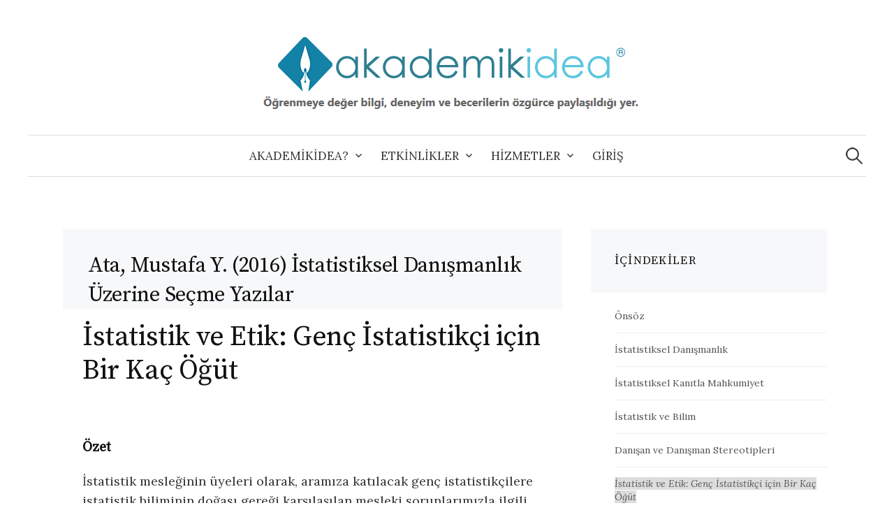

--- FILE ---
content_type: text/html; charset=UTF-8
request_url: http://www.akademikidea.org/a-kitap/docs/gelecegin-genc-istatistikcisine/
body_size: 24128
content:
<!DOCTYPE html>
<html lang="tr">
<head>
<meta charset="UTF-8">
<meta name="viewport" content="width=device-width, initial-scale=1">
<link rel="pingback" href="http://www.akademikidea.org/a-kitap/xmlrpc.php">
<title>İstatistik ve Etik: Genç İstatistikçi için Bir Kaç Öğüt &#8211; akademikidea®</title>
<meta name='robots' content='max-image-preview:large' />
	<style>img:is([sizes="auto" i], [sizes^="auto," i]) { contain-intrinsic-size: 3000px 1500px }</style>
	<link rel='dns-prefetch' href='//fonts.googleapis.com' />
<link rel="alternate" type="application/rss+xml" title="akademikidea® &raquo; akışı" href="https://www.akademikidea.org/a-kitap/feed/" />
<link rel="alternate" type="application/rss+xml" title="akademikidea® &raquo; yorum akışı" href="https://www.akademikidea.org/a-kitap/comments/feed/" />
<link rel="alternate" type="application/rss+xml" title="akademikidea® &raquo; İstatistik ve Etik: Genç İstatistikçi için Bir Kaç Öğüt yorum akışı" href="https://www.akademikidea.org/a-kitap/docs/gelecegin-genc-istatistikcisine/feed/" />
<script type="text/javascript">
/* <![CDATA[ */
window._wpemojiSettings = {"baseUrl":"https:\/\/s.w.org\/images\/core\/emoji\/15.1.0\/72x72\/","ext":".png","svgUrl":"https:\/\/s.w.org\/images\/core\/emoji\/15.1.0\/svg\/","svgExt":".svg","source":{"concatemoji":"http:\/\/www.akademikidea.org\/a-kitap\/wp-includes\/js\/wp-emoji-release.min.js?ver=6.8.1"}};
/*! This file is auto-generated */
!function(i,n){var o,s,e;function c(e){try{var t={supportTests:e,timestamp:(new Date).valueOf()};sessionStorage.setItem(o,JSON.stringify(t))}catch(e){}}function p(e,t,n){e.clearRect(0,0,e.canvas.width,e.canvas.height),e.fillText(t,0,0);var t=new Uint32Array(e.getImageData(0,0,e.canvas.width,e.canvas.height).data),r=(e.clearRect(0,0,e.canvas.width,e.canvas.height),e.fillText(n,0,0),new Uint32Array(e.getImageData(0,0,e.canvas.width,e.canvas.height).data));return t.every(function(e,t){return e===r[t]})}function u(e,t,n){switch(t){case"flag":return n(e,"\ud83c\udff3\ufe0f\u200d\u26a7\ufe0f","\ud83c\udff3\ufe0f\u200b\u26a7\ufe0f")?!1:!n(e,"\ud83c\uddfa\ud83c\uddf3","\ud83c\uddfa\u200b\ud83c\uddf3")&&!n(e,"\ud83c\udff4\udb40\udc67\udb40\udc62\udb40\udc65\udb40\udc6e\udb40\udc67\udb40\udc7f","\ud83c\udff4\u200b\udb40\udc67\u200b\udb40\udc62\u200b\udb40\udc65\u200b\udb40\udc6e\u200b\udb40\udc67\u200b\udb40\udc7f");case"emoji":return!n(e,"\ud83d\udc26\u200d\ud83d\udd25","\ud83d\udc26\u200b\ud83d\udd25")}return!1}function f(e,t,n){var r="undefined"!=typeof WorkerGlobalScope&&self instanceof WorkerGlobalScope?new OffscreenCanvas(300,150):i.createElement("canvas"),a=r.getContext("2d",{willReadFrequently:!0}),o=(a.textBaseline="top",a.font="600 32px Arial",{});return e.forEach(function(e){o[e]=t(a,e,n)}),o}function t(e){var t=i.createElement("script");t.src=e,t.defer=!0,i.head.appendChild(t)}"undefined"!=typeof Promise&&(o="wpEmojiSettingsSupports",s=["flag","emoji"],n.supports={everything:!0,everythingExceptFlag:!0},e=new Promise(function(e){i.addEventListener("DOMContentLoaded",e,{once:!0})}),new Promise(function(t){var n=function(){try{var e=JSON.parse(sessionStorage.getItem(o));if("object"==typeof e&&"number"==typeof e.timestamp&&(new Date).valueOf()<e.timestamp+604800&&"object"==typeof e.supportTests)return e.supportTests}catch(e){}return null}();if(!n){if("undefined"!=typeof Worker&&"undefined"!=typeof OffscreenCanvas&&"undefined"!=typeof URL&&URL.createObjectURL&&"undefined"!=typeof Blob)try{var e="postMessage("+f.toString()+"("+[JSON.stringify(s),u.toString(),p.toString()].join(",")+"));",r=new Blob([e],{type:"text/javascript"}),a=new Worker(URL.createObjectURL(r),{name:"wpTestEmojiSupports"});return void(a.onmessage=function(e){c(n=e.data),a.terminate(),t(n)})}catch(e){}c(n=f(s,u,p))}t(n)}).then(function(e){for(var t in e)n.supports[t]=e[t],n.supports.everything=n.supports.everything&&n.supports[t],"flag"!==t&&(n.supports.everythingExceptFlag=n.supports.everythingExceptFlag&&n.supports[t]);n.supports.everythingExceptFlag=n.supports.everythingExceptFlag&&!n.supports.flag,n.DOMReady=!1,n.readyCallback=function(){n.DOMReady=!0}}).then(function(){return e}).then(function(){var e;n.supports.everything||(n.readyCallback(),(e=n.source||{}).concatemoji?t(e.concatemoji):e.wpemoji&&e.twemoji&&(t(e.twemoji),t(e.wpemoji)))}))}((window,document),window._wpemojiSettings);
/* ]]> */
</script>
<style id='wp-emoji-styles-inline-css' type='text/css'>

	img.wp-smiley, img.emoji {
		display: inline !important;
		border: none !important;
		box-shadow: none !important;
		height: 1em !important;
		width: 1em !important;
		margin: 0 0.07em !important;
		vertical-align: -0.1em !important;
		background: none !important;
		padding: 0 !important;
	}
</style>
<link rel='stylesheet' id='wp-block-library-css' href='http://www.akademikidea.org/a-kitap/wp-includes/css/dist/block-library/style.min.css?ver=6.8.1' type='text/css' media='all' />
<style id='classic-theme-styles-inline-css' type='text/css'>
/*! This file is auto-generated */
.wp-block-button__link{color:#fff;background-color:#32373c;border-radius:9999px;box-shadow:none;text-decoration:none;padding:calc(.667em + 2px) calc(1.333em + 2px);font-size:1.125em}.wp-block-file__button{background:#32373c;color:#fff;text-decoration:none}
</style>
<style id='wppb-content-restriction-start-style-inline-css' type='text/css'>


</style>
<style id='wppb-content-restriction-end-style-inline-css' type='text/css'>


</style>
<style id='wppb-edit-profile-style-inline-css' type='text/css'>


</style>
<style id='wppb-login-style-inline-css' type='text/css'>


</style>
<style id='wppb-recover-password-style-inline-css' type='text/css'>


</style>
<style id='wppb-register-style-inline-css' type='text/css'>


</style>
<style id='global-styles-inline-css' type='text/css'>
:root{--wp--preset--aspect-ratio--square: 1;--wp--preset--aspect-ratio--4-3: 4/3;--wp--preset--aspect-ratio--3-4: 3/4;--wp--preset--aspect-ratio--3-2: 3/2;--wp--preset--aspect-ratio--2-3: 2/3;--wp--preset--aspect-ratio--16-9: 16/9;--wp--preset--aspect-ratio--9-16: 9/16;--wp--preset--color--black: #000000;--wp--preset--color--cyan-bluish-gray: #abb8c3;--wp--preset--color--white: #ffffff;--wp--preset--color--pale-pink: #f78da7;--wp--preset--color--vivid-red: #cf2e2e;--wp--preset--color--luminous-vivid-orange: #ff6900;--wp--preset--color--luminous-vivid-amber: #fcb900;--wp--preset--color--light-green-cyan: #7bdcb5;--wp--preset--color--vivid-green-cyan: #00d084;--wp--preset--color--pale-cyan-blue: #8ed1fc;--wp--preset--color--vivid-cyan-blue: #0693e3;--wp--preset--color--vivid-purple: #9b51e0;--wp--preset--gradient--vivid-cyan-blue-to-vivid-purple: linear-gradient(135deg,rgba(6,147,227,1) 0%,rgb(155,81,224) 100%);--wp--preset--gradient--light-green-cyan-to-vivid-green-cyan: linear-gradient(135deg,rgb(122,220,180) 0%,rgb(0,208,130) 100%);--wp--preset--gradient--luminous-vivid-amber-to-luminous-vivid-orange: linear-gradient(135deg,rgba(252,185,0,1) 0%,rgba(255,105,0,1) 100%);--wp--preset--gradient--luminous-vivid-orange-to-vivid-red: linear-gradient(135deg,rgba(255,105,0,1) 0%,rgb(207,46,46) 100%);--wp--preset--gradient--very-light-gray-to-cyan-bluish-gray: linear-gradient(135deg,rgb(238,238,238) 0%,rgb(169,184,195) 100%);--wp--preset--gradient--cool-to-warm-spectrum: linear-gradient(135deg,rgb(74,234,220) 0%,rgb(151,120,209) 20%,rgb(207,42,186) 40%,rgb(238,44,130) 60%,rgb(251,105,98) 80%,rgb(254,248,76) 100%);--wp--preset--gradient--blush-light-purple: linear-gradient(135deg,rgb(255,206,236) 0%,rgb(152,150,240) 100%);--wp--preset--gradient--blush-bordeaux: linear-gradient(135deg,rgb(254,205,165) 0%,rgb(254,45,45) 50%,rgb(107,0,62) 100%);--wp--preset--gradient--luminous-dusk: linear-gradient(135deg,rgb(255,203,112) 0%,rgb(199,81,192) 50%,rgb(65,88,208) 100%);--wp--preset--gradient--pale-ocean: linear-gradient(135deg,rgb(255,245,203) 0%,rgb(182,227,212) 50%,rgb(51,167,181) 100%);--wp--preset--gradient--electric-grass: linear-gradient(135deg,rgb(202,248,128) 0%,rgb(113,206,126) 100%);--wp--preset--gradient--midnight: linear-gradient(135deg,rgb(2,3,129) 0%,rgb(40,116,252) 100%);--wp--preset--font-size--small: 13px;--wp--preset--font-size--medium: 20px;--wp--preset--font-size--large: 36px;--wp--preset--font-size--x-large: 42px;--wp--preset--spacing--20: 0.44rem;--wp--preset--spacing--30: 0.67rem;--wp--preset--spacing--40: 1rem;--wp--preset--spacing--50: 1.5rem;--wp--preset--spacing--60: 2.25rem;--wp--preset--spacing--70: 3.38rem;--wp--preset--spacing--80: 5.06rem;--wp--preset--shadow--natural: 6px 6px 9px rgba(0, 0, 0, 0.2);--wp--preset--shadow--deep: 12px 12px 50px rgba(0, 0, 0, 0.4);--wp--preset--shadow--sharp: 6px 6px 0px rgba(0, 0, 0, 0.2);--wp--preset--shadow--outlined: 6px 6px 0px -3px rgba(255, 255, 255, 1), 6px 6px rgba(0, 0, 0, 1);--wp--preset--shadow--crisp: 6px 6px 0px rgba(0, 0, 0, 1);}:where(.is-layout-flex){gap: 0.5em;}:where(.is-layout-grid){gap: 0.5em;}body .is-layout-flex{display: flex;}.is-layout-flex{flex-wrap: wrap;align-items: center;}.is-layout-flex > :is(*, div){margin: 0;}body .is-layout-grid{display: grid;}.is-layout-grid > :is(*, div){margin: 0;}:where(.wp-block-columns.is-layout-flex){gap: 2em;}:where(.wp-block-columns.is-layout-grid){gap: 2em;}:where(.wp-block-post-template.is-layout-flex){gap: 1.25em;}:where(.wp-block-post-template.is-layout-grid){gap: 1.25em;}.has-black-color{color: var(--wp--preset--color--black) !important;}.has-cyan-bluish-gray-color{color: var(--wp--preset--color--cyan-bluish-gray) !important;}.has-white-color{color: var(--wp--preset--color--white) !important;}.has-pale-pink-color{color: var(--wp--preset--color--pale-pink) !important;}.has-vivid-red-color{color: var(--wp--preset--color--vivid-red) !important;}.has-luminous-vivid-orange-color{color: var(--wp--preset--color--luminous-vivid-orange) !important;}.has-luminous-vivid-amber-color{color: var(--wp--preset--color--luminous-vivid-amber) !important;}.has-light-green-cyan-color{color: var(--wp--preset--color--light-green-cyan) !important;}.has-vivid-green-cyan-color{color: var(--wp--preset--color--vivid-green-cyan) !important;}.has-pale-cyan-blue-color{color: var(--wp--preset--color--pale-cyan-blue) !important;}.has-vivid-cyan-blue-color{color: var(--wp--preset--color--vivid-cyan-blue) !important;}.has-vivid-purple-color{color: var(--wp--preset--color--vivid-purple) !important;}.has-black-background-color{background-color: var(--wp--preset--color--black) !important;}.has-cyan-bluish-gray-background-color{background-color: var(--wp--preset--color--cyan-bluish-gray) !important;}.has-white-background-color{background-color: var(--wp--preset--color--white) !important;}.has-pale-pink-background-color{background-color: var(--wp--preset--color--pale-pink) !important;}.has-vivid-red-background-color{background-color: var(--wp--preset--color--vivid-red) !important;}.has-luminous-vivid-orange-background-color{background-color: var(--wp--preset--color--luminous-vivid-orange) !important;}.has-luminous-vivid-amber-background-color{background-color: var(--wp--preset--color--luminous-vivid-amber) !important;}.has-light-green-cyan-background-color{background-color: var(--wp--preset--color--light-green-cyan) !important;}.has-vivid-green-cyan-background-color{background-color: var(--wp--preset--color--vivid-green-cyan) !important;}.has-pale-cyan-blue-background-color{background-color: var(--wp--preset--color--pale-cyan-blue) !important;}.has-vivid-cyan-blue-background-color{background-color: var(--wp--preset--color--vivid-cyan-blue) !important;}.has-vivid-purple-background-color{background-color: var(--wp--preset--color--vivid-purple) !important;}.has-black-border-color{border-color: var(--wp--preset--color--black) !important;}.has-cyan-bluish-gray-border-color{border-color: var(--wp--preset--color--cyan-bluish-gray) !important;}.has-white-border-color{border-color: var(--wp--preset--color--white) !important;}.has-pale-pink-border-color{border-color: var(--wp--preset--color--pale-pink) !important;}.has-vivid-red-border-color{border-color: var(--wp--preset--color--vivid-red) !important;}.has-luminous-vivid-orange-border-color{border-color: var(--wp--preset--color--luminous-vivid-orange) !important;}.has-luminous-vivid-amber-border-color{border-color: var(--wp--preset--color--luminous-vivid-amber) !important;}.has-light-green-cyan-border-color{border-color: var(--wp--preset--color--light-green-cyan) !important;}.has-vivid-green-cyan-border-color{border-color: var(--wp--preset--color--vivid-green-cyan) !important;}.has-pale-cyan-blue-border-color{border-color: var(--wp--preset--color--pale-cyan-blue) !important;}.has-vivid-cyan-blue-border-color{border-color: var(--wp--preset--color--vivid-cyan-blue) !important;}.has-vivid-purple-border-color{border-color: var(--wp--preset--color--vivid-purple) !important;}.has-vivid-cyan-blue-to-vivid-purple-gradient-background{background: var(--wp--preset--gradient--vivid-cyan-blue-to-vivid-purple) !important;}.has-light-green-cyan-to-vivid-green-cyan-gradient-background{background: var(--wp--preset--gradient--light-green-cyan-to-vivid-green-cyan) !important;}.has-luminous-vivid-amber-to-luminous-vivid-orange-gradient-background{background: var(--wp--preset--gradient--luminous-vivid-amber-to-luminous-vivid-orange) !important;}.has-luminous-vivid-orange-to-vivid-red-gradient-background{background: var(--wp--preset--gradient--luminous-vivid-orange-to-vivid-red) !important;}.has-very-light-gray-to-cyan-bluish-gray-gradient-background{background: var(--wp--preset--gradient--very-light-gray-to-cyan-bluish-gray) !important;}.has-cool-to-warm-spectrum-gradient-background{background: var(--wp--preset--gradient--cool-to-warm-spectrum) !important;}.has-blush-light-purple-gradient-background{background: var(--wp--preset--gradient--blush-light-purple) !important;}.has-blush-bordeaux-gradient-background{background: var(--wp--preset--gradient--blush-bordeaux) !important;}.has-luminous-dusk-gradient-background{background: var(--wp--preset--gradient--luminous-dusk) !important;}.has-pale-ocean-gradient-background{background: var(--wp--preset--gradient--pale-ocean) !important;}.has-electric-grass-gradient-background{background: var(--wp--preset--gradient--electric-grass) !important;}.has-midnight-gradient-background{background: var(--wp--preset--gradient--midnight) !important;}.has-small-font-size{font-size: var(--wp--preset--font-size--small) !important;}.has-medium-font-size{font-size: var(--wp--preset--font-size--medium) !important;}.has-large-font-size{font-size: var(--wp--preset--font-size--large) !important;}.has-x-large-font-size{font-size: var(--wp--preset--font-size--x-large) !important;}
:where(.wp-block-post-template.is-layout-flex){gap: 1.25em;}:where(.wp-block-post-template.is-layout-grid){gap: 1.25em;}
:where(.wp-block-columns.is-layout-flex){gap: 2em;}:where(.wp-block-columns.is-layout-grid){gap: 2em;}
:root :where(.wp-block-pullquote){font-size: 1.5em;line-height: 1.6;}
</style>
<link rel='stylesheet' id='contact-form-7-css' href='http://www.akademikidea.org/a-kitap/wp-content/plugins/contact-form-7/includes/css/styles.css?ver=4.8' type='text/css' media='all' />
<link rel='stylesheet' id='graphy-font-css' href='https://fonts.googleapis.com/css?family=Source+Serif+Pro%3A400%7CLora%3A400%2C400italic%2C700&#038;subset=latin%2Clatin-ext' type='text/css' media='all' />
<link rel='stylesheet' id='genericons-css' href='http://www.akademikidea.org/a-kitap/wp-content/themes/graphy/genericons/genericons.css?ver=3.4.1' type='text/css' media='all' />
<link rel='stylesheet' id='normalize-css' href='http://www.akademikidea.org/a-kitap/wp-content/themes/graphy/css/normalize.css?ver=4.1.1' type='text/css' media='all' />
<link rel='stylesheet' id='graphy-style-css' href='http://www.akademikidea.org/a-kitap/wp-content/themes/graphy/style.css?ver=2.3.2' type='text/css' media='all' />
<link rel='stylesheet' id='wppb_stylesheet-css' href='http://www.akademikidea.org/a-kitap/wp-content/plugins/profile-builder/assets/css/style-front-end.css?ver=3.14.0' type='text/css' media='all' />
<script type="text/javascript" src="http://www.akademikidea.org/a-kitap/wp-includes/js/jquery/jquery.min.js?ver=3.7.1" id="jquery-core-js"></script>
<script type="text/javascript" src="http://www.akademikidea.org/a-kitap/wp-includes/js/jquery/jquery-migrate.min.js?ver=3.4.1" id="jquery-migrate-js"></script>
<link rel="https://api.w.org/" href="https://www.akademikidea.org/a-kitap/wp-json/" /><link rel="EditURI" type="application/rsd+xml" title="RSD" href="https://www.akademikidea.org/a-kitap/xmlrpc.php?rsd" />
<meta name="generator" content="WordPress 6.8.1" />
<link rel="canonical" href="https://www.akademikidea.org/a-kitap/docs/gelecegin-genc-istatistikcisine/" />
<link rel='shortlink' href='https://www.akademikidea.org/a-kitap/?p=575' />
<link rel="alternate" title="oEmbed (JSON)" type="application/json+oembed" href="https://www.akademikidea.org/a-kitap/wp-json/oembed/1.0/embed?url=https%3A%2F%2Fwww.akademikidea.org%2Fa-kitap%2Fdocs%2Fgelecegin-genc-istatistikcisine%2F" />
<link rel="alternate" title="oEmbed (XML)" type="text/xml+oembed" href="https://www.akademikidea.org/a-kitap/wp-json/oembed/1.0/embed?url=https%3A%2F%2Fwww.akademikidea.org%2Fa-kitap%2Fdocs%2Fgelecegin-genc-istatistikcisine%2F&#038;format=xml" />
	<style type="text/css">
		/* Colors */
				.entry-content a, .entry-summary a, .page-content a, .author-profile-description a, .comment-content a, .main-navigation .current_page_item > a, .main-navigation .current-menu-item > a {
			color: #1d83a5;
		}
						.main-navigation a:hover, .entry-content a:hover, .entry-summary a:hover, .page-content a:hover, .author-profile-description a:hover, .comment-content a:hover {
			color: #1482a6;
		}
		
				/* Logo */
			.site-logo {
											}
						</style>
	<link rel="icon" href="https://www.akademikidea.org/a-kitap/wp-content/uploads/2018/02/logo-e1518093455890.png" sizes="32x32" />
<link rel="icon" href="https://www.akademikidea.org/a-kitap/wp-content/uploads/2018/02/logo-e1518093455890.png" sizes="192x192" />
<link rel="apple-touch-icon" href="https://www.akademikidea.org/a-kitap/wp-content/uploads/2018/02/logo-e1518093455890.png" />
<meta name="msapplication-TileImage" content="https://www.akademikidea.org/a-kitap/wp-content/uploads/2018/02/logo-e1518093455890.png" />
		<style type="text/css" id="wp-custom-css">
			.site-branding {
	padding-bottom: 5px;
	padding-top: 20px;
}		</style>
		</head>

<body class="wp-singular isa_docs-template-default single single-isa_docs postid-575 wp-theme-graphy has-sidebar footer-0 has-avatars">
<div id="page" class="hfeed site">
	<a class="skip-link screen-reader-text" href="#content">Skip to content</a>

	<header id="masthead" class="site-header">

		<div class="site-branding">
				<div class="site-logo"><a href="https://www.akademikidea.org/a-kitap/" rel="home"><img alt="akademikidea®" src="http://www.akademikidea.org/a-kitap/wp-content/uploads/2018/02/logo-akademikidea.png" /></a></div>
								<div class="site-description"></div>
						</div><!-- .site-branding -->

				<nav id="site-navigation" class="main-navigation">
			<button class="menu-toggle"><span class="menu-text">Menu</span></button>
			<div class="menu-menu-container"><ul id="menu-menu" class="menu"><li id="menu-item-472" class="menu-item menu-item-type-post_type menu-item-object-page menu-item-home menu-item-has-children menu-item-472"><a href="https://www.akademikidea.org/a-kitap/">akademikidea?</a>
<ul class="sub-menu">
	<li id="menu-item-1551" class="menu-item menu-item-type-post_type menu-item-object-page menu-item-1551"><a href="https://www.akademikidea.org/a-kitap/akademikidea/topluluk-ilkeleri/">Temel Amaç, Değerler ve İlkeler</a></li>
	<li id="menu-item-1755" class="menu-item menu-item-type-post_type menu-item-object-page menu-item-1755"><a href="https://www.akademikidea.org/a-kitap/akademikidea/yonetim/">Yönetim</a></li>
	<li id="menu-item-1766" class="menu-item menu-item-type-post_type menu-item-object-page menu-item-has-children menu-item-1766"><a href="https://www.akademikidea.org/a-kitap/akademikidea/uyelik/">Üyelik</a>
	<ul class="sub-menu">
		<li id="menu-item-1782" class="menu-item menu-item-type-post_type menu-item-object-page menu-item-1782"><a href="https://www.akademikidea.org/a-kitap/akademikidea/uyelik/sorumluluk-ve-yukumlulukler/">Sorumluluk ve Yükümlülükler</a></li>
	</ul>
</li>
	<li id="menu-item-1194" class="menu-item menu-item-type-post_type menu-item-object-page menu-item-1194"><a href="https://www.akademikidea.org/a-kitap/akademikidea/kullanicilar-icin/">Tüzük, Yönetmelik ve Yönergeler</a></li>
	<li id="menu-item-1522" class="menu-item menu-item-type-post_type menu-item-object-page menu-item-1522"><a href="https://www.akademikidea.org/a-kitap/akademikidea/sahibini-bekleyen-isler/">Sahibini Bekleyen İşler</a></li>
</ul>
</li>
<li id="menu-item-1916" class="menu-item menu-item-type-post_type menu-item-object-page menu-item-has-children menu-item-1916"><a href="https://www.akademikidea.org/a-kitap/etkinlikler/">Etkinlikler</a>
<ul class="sub-menu">
	<li id="menu-item-478" class="menu-item menu-item-type-post_type menu-item-object-page menu-item-478"><a href="https://www.akademikidea.org/a-kitap/faaliyetler/a-ders/">a-ders</a></li>
	<li id="menu-item-389" class="menu-item menu-item-type-post_type menu-item-object-page menu-item-389"><a href="https://www.akademikidea.org/a-kitap/faaliyetler/yayinlanan-kitaplar/">a-kitap</a></li>
	<li id="menu-item-460" class="menu-item menu-item-type-post_type menu-item-object-page menu-item-460"><a href="https://www.akademikidea.org/a-kitap/faaliyetler/a-sohbet/">a-sohbet</a></li>
	<li id="menu-item-594" class="menu-item menu-item-type-post_type menu-item-object-page menu-item-594"><a href="https://www.akademikidea.org/a-kitap/bilimce/">bilimce</a></li>
</ul>
</li>
<li id="menu-item-1745" class="menu-item menu-item-type-post_type menu-item-object-page menu-item-has-children menu-item-1745"><a href="https://www.akademikidea.org/a-kitap/faaliyetler/">Hizmetler</a>
<ul class="sub-menu">
	<li id="menu-item-1802" class="menu-item menu-item-type-post_type menu-item-object-page menu-item-1802"><a href="https://www.akademikidea.org/a-kitap/faaliyetler/danismanlik/">Danışmanlık</a></li>
	<li id="menu-item-2428" class="menu-item menu-item-type-post_type menu-item-object-page menu-item-has-children menu-item-2428"><a href="https://www.akademikidea.org/a-kitap/osmanlica-belgelik/">Osmanlıca Kaynak Atıf Dizini(OKAD)</a>
	<ul class="sub-menu">
		<li id="menu-item-2517" class="menu-item menu-item-type-post_type menu-item-object-page menu-item-2517"><a href="https://www.akademikidea.org/a-kitap/veri-tabani-yonetim-sistemi/">Bilgi &#8211; Belge Paylaşım ve Ortak Çalışma Ortamı</a></li>
	</ul>
</li>
	<li id="menu-item-1851" class="menu-item menu-item-type-post_type menu-item-object-page menu-item-has-children menu-item-1851"><a href="https://www.akademikidea.org/a-kitap/faaliyetler/burs/">Maddi Destek</a>
	<ul class="sub-menu">
		<li id="menu-item-1891" class="menu-item menu-item-type-post_type menu-item-object-page menu-item-1891"><a href="https://www.akademikidea.org/a-kitap/faaliyetler/burs/basvuru-kosullari-ve-usulu/">Başvuru</a></li>
	</ul>
</li>
	<li id="menu-item-1888" class="menu-item menu-item-type-post_type menu-item-object-page menu-item-has-children menu-item-1888"><a href="https://www.akademikidea.org/a-kitap/faaliyetler/akademik-destek/">Akademik Destek Programı</a>
	<ul class="sub-menu">
		<li id="menu-item-1897" class="menu-item menu-item-type-post_type menu-item-object-page menu-item-1897"><a href="https://www.akademikidea.org/a-kitap/faaliyetler/akademik-destek/basvuru/">Başvuru</a></li>
	</ul>
</li>
</ul>
</li>
<li id="menu-item-1911" class="menu-item menu-item-type-post_type menu-item-object-page menu-item-1911"><a href="https://www.akademikidea.org/a-kitap/log-in/">Giriş</a></li>
</ul></div>						<form role="search" method="get" class="search-form" action="https://www.akademikidea.org/a-kitap/">
				<label>
					<span class="screen-reader-text">Arama:</span>
					<input type="search" class="search-field" placeholder="Ara &hellip;" value="" name="s" />
				</label>
				<input type="submit" class="search-submit" value="Ara" />
			</form>					</nav><!-- #site-navigation -->
		
		
	</header><!-- #masthead -->

	<div id="content" class="site-content">
<div id="docs-primary"  itemscope itemtype="http://schema.org/TechArticle">
	<div id="docs-content" role="main">
		<article id="post-575" class="post-575 isa_docs type-isa_docs status-publish hentry isa_docs_category-idusy">
			<a href="https://www.akademikidea.org/a-kitap/docs/category/idusy/"><h2 id="isa-docs-item-title">Ata, Mustafa Y. (2016) İstatistiksel Danışmanlık Üzerine Seçme Yazılar</h2></a>			<header class="docs-entry-header">
				<h1 class="entry-title"  itemprop="headline">İstatistik ve Etik: Genç İstatistikçi için Bir Kaç Öğüt</h1>
			</header>

			<div class="docs-entry-content"  itemprop="articleBody">
				<p>&nbsp;</p>
<h4><strong>Özet</strong></h4>
<p>İstatistik mesleğinin üyeleri olarak, aramıza katılacak genç istatistikçilere istatistik biliminin doğası gereği karşılaşılan mesleki sorunlarımızla ilgili bilgi ve deneyimlerimizi aktarmak, istatistik uygulamalarımızda etik davranmak zorunda olduğumuzu hatırlatmak ve bu bağlamda karşılaşabileceğimiz sorunları nasıl aşabileceğimiz konusunda ışık tutmak hepimizin görevidir. İstatistik Lisans derecesini yeni almış ve bundan sonraki yaşamında istatistik mesleğinde ilerlemeye niyetli genç bir istatistikçi adayına, kendisinden önce istatistik mesleğini yaşam biçimi olarak seçen bir istatistikçinin öğütleri.<a style="outline-width: 0px;" href="#_ftn1" name="_ftnref1"><strong>[1]</strong></a></p>
<h4><strong>Giriş</strong></h4>
<p>Dört yıl önce girdiğiniz istatistik lisans dersinin ilk dakikalarında, “Hangi etmenlerle buraya gelmiş olursanız olun, şu anda başınızın üstünde bir <em>devlet kuşu</em> olduğunu asla unutmayın ve onu sakın kaçırmayın!” dediğimi umarım anımsarsınız. Anımsamasanız da, şimdi şu anda bu devlet kuşu başınızda duruyor ve onu dört yıl boyunca kaçırmadığınız için sizi yürekten kutluyorum. Şimdi bu devlet kuşunu yakalama şansını kullanma zamanınız geldi.</p>
<p>Dört yıl boyunca gördüğünüz istatistik derslerinde ve yeri geldikçe, bu şansı nasıl değerlendireceğiniz konusunda da bilgilendirilmiş olmalısınız. Ancak bu dört yılınız daha çok, önünüze hazır gelen &#8220;bir veri kümesinin <em>keşifsel çözümleme</em>sini yapmak için belli bir <em>istatistiksel yazılım</em>ı nasıl kullanacağınız&#8221;dan, yine önünüze tanımı konmuş &#8220;bir istatistiğin <em>yeterli</em> bir istatistik olduğunu gösterme&#8221;ye kadar değişen bir dizi yöntem ve yordamlar konusundaki temel bilgilerle boğuşarak geçti. Ama şimdi kendinizi, yalnızca kara tahta üzerinde yüzme tekniklerini gördükten ve bir kaç metre uzunluğundaki boyunuzu aşmayan temiz bir havuzda da ancak bir kaç kulaç attıktan sonra, kıyısına bırakıldığı engin dalgalı bir denizde yüzmesi istenen biri olarak gördüğünüzden eminim. Eğer gerçekten de kendizi böyle bir duyguya kaptırdıysanız, başınızdaki devlet kuşunu nasıl yakalayacağınız konusunda size verilmiş olması gereken bilgiler ya gerektiği biçimde verilemedi ya da şu anda bunları anımsayamıyorsunuz demektir. İşte bu mektubun amacı, bunları bir kez daha kısaca size anımsatmak. Bir yandan korkusuzca ve güvenle o engin dalgalı denizde yüzmek için gerekli şimdi sahip olduklarınıza ek <em>teknik</em> bilgi ve becerilerinizi artık kendinizin elde edebileceği  konusunda sizi yüreklendirirken, öte yandan yapacağınız işin kendiniz ve diğerleri için bir anlam taşıması konusunda nelere özen göstermeniz gerektiğine dikkatinizi çekmeye çalışacağım.</p>
<p>İstatistiğin bilim ve sanat olarak veri derleme ve işlemeye ilişkin olduğunu biliyorsunuz. Bu doğru, ama eksik! Bir meslek olarak istatistik, zeka ve teknikten çok dürüstlüğe dayanır. Topluma gerçek katkısı teknik değil, ahlâkidir.  O, deneysel bilgiyi yorumlarken doğru olanı yapmaktır. İstatistikçiler dünyanın en iyi bilgisayarcıları, matematikçileri, ya da bilimsel bir alanın konu uzmanları değildir. Bilinçli veri derleme, betimleme ve çözümlemede bizler en iyiyiz. Bilgi konumuz, tüm  alanlardan gelen deneysel bilginin açık ve tutarlı işlenmesi için bir çerçeve; doğru olanı görme ve betimleme araçları; hem başkalarının kötü niyet ya da ihmali ve hem de bizim kendi yanlış eğilimlerimizle yanıltılmayı önleyen yollar sağlar. Keşfetmekte olduğunuz kuram ve yöntemler, gerçek ve nicel bilgiye ulaşmak için eldekilerin en iyisidir.</p>
<p>Felsefeden fiziğe diğer alanlarda uzman olanlardan,  onları dışlayarak kendi alanımızın önemini çok abarttığımızı düşünenler çıkabilir. Eğer böyle bir abartma varsa, bu içi boş ve <em>sözde</em> bir yüceltmeden öte değildir. İstatistik biliminin tek başına gerçek dünyaya ilişkin sorunları çözemeyeceğini biz biliyoruz. Deneysel ve gözlemsel gerçekleri arayan bilimciler de istatistik bilimininin çizgisinde yol almak zorunda olduklarını biliyor. Söylemeye bile gerek yok; çağımızdaki bilgi, söz konusu ilgili alanda konunun uzmanı olan tek bir kişi tarafından değil, çeşitli alanların konu uzmanlarının uyum içinde çalışmalarıyla üretilmek zorunda. Bu uyum ise ancak, bilimsel işbirliği içinde olacakların ortak bir düşünme ve davranış sergileyebildikleri ortamlarda gerçekleşebilir.</p>
<p>Toplumun ve bireyin genel yararını gözeten, &#8220;yalan söylememek&#8221;, &#8220;çalmamak&#8221;, &#8220;aldatmamak&#8221; gibi erdemli davranış biçimleri hepimizin bidiği ahlâk kuralarındandır. Bilimsel işbirliği yapanların kendi aralarında ve toplumla ilişkilerinde geliştirmek zorunda oldukları ortak düşünme ve davranış biçimleri ise, her toplumun uyum içinde yaşaması için gerekli olan bu tür genel ahlâk kurallarıyla uyumlu, ama yapılan işe özel daha ayrıntılı &#8220;Meslek Değerleri ve Etik İlkeleri&#8221; olarak bilinen tanımlamalar gerektirir. Bu değerler ve etik ilkeler, aynı temele dayalı olmakla birlikte, meslekten mesleğe farklılıklar ve incelikler gösterir. Bir mesleğin toplum içinde saygınlığı, o meslek üyelerinin genel  ahlâk kuralları yanında, kendi meslek değerleri ve etik ilkelerine sadık kalmasıyla sağlanır. Bu nedenle, dünyada ve ülkemizde, her meslek örgütü yaptırımlarıyla birlikte kendi değerlerini ve etik ilkelerini belirler ve uygular.</p>
<p>Toplum, ister kötü niyetle ister bilgisizlik nedeniyle <em>geçersiz</em> istatistiksel kanıtlarla yanıltıldığını eninde sonunda anlar. <em>İstatistikle Nasıl Yalan Söylenir</em>(Huff 1954) başka türlü yayınlanabilir ve ünlü olabilir miydi? Mark Twain (1924) tarafından Benjamin Disraeli’ye atfedilen ünlü “Üç tür yalan vardır: yalan,  kuyruklu yalan ve istatistik!” deyişi, istatistik kılığındaki katıksız sahtekârlık ve aldatmacaya karşı duyulan kızgınlığın bir ifadesi değil mi? İkiyüzlülüğü sevmeyen toplum, dolandırıcı avukatlardan, üç kağıtçı şirket yöneticilerinden ve rüşvet yiyen muhasebecilerden nefret eder ve güvenirlikten yoksun <em>sözde istatistiksel</em> bir işin onun için bir değeri yoktur.  Ancak genç istatistikçiler kimi zaman kendilerini, verilerin kuşkulu yorumlarını vermeye yönlendirilir bulurlar. Bu baskı, tek derdi kendisine “adil” davranılmasını isteyen iyi niyetli bir kişiden bile gelebilir. Böyle bir konuda bağımsız ve ilkeli duruşu korumak, Disraeli’nin üçüncü “yalan”ının bir parçası olmak istemeyen istatistikçi için son derece önemlidir.</p>
<p>İstatistik, gerçekten de büyük erdem ve ciddiyet gerektiren bir iştir. Temel ahlâki değerlere sahip ve doğru olanı yapmak için güçlü bir isteğiniz olduğunu biliyorum. Doğru olmanın anlık bir davranış değil, bir yaşam biçimi olduğunun da bilincindesiniz.  Bu, kısa dönem çıkarları bir yana bırakıp, doğru yoldan ödün vermemektir. Yapacağınız seçim,  tüm meslek yaşamınız boyunca nasıl düşünüp nasıl davranacağınızı belirleyecektir.</p>
<p>İstatistik meslek ahlâkı üzerine çok şey yazıldı ve söylendi. Örneğin, Deming(1986)’in makalesi özünde bir ahlâk tartışmasıdır. Dünyanın önde gelen istatistik meslek örgütlerinden, Amerikan İstatistik  Birliği, Kraliyet İstatistik Topluluğu ve Uluslararası İstatistik Kurumu gibi kuruluşların paylaştıkları ortak mesleki değerler ve etik ilkeler ortadadır.<a href="#_ftn2" name="_ftnref2">[2]</a>  Bunları burada sıralayıp, önünüze kendi yorumlarımı  koymaya gerek yok. Bunu kendinizin çok iyi yapabileceğine inanıyorum.</p>
<p>Buradaki özel amacım, yapacağınız işin kendiniz ve toplum için değer taşımasını sağlayacak meslek değerleri ve etik ilkeleri doğrultusunda nasıl düşünüleceği ve davranılacağına ilişkin açık önerilerde bulunmak ve somut örnekler vermek. Bilgi ve beceri düzeyinizi yükseltmek için, büyük olasılıkla istatistik yüksek lisans derecesine ya da doktorasına yönelik lisansüstü öğreniminizi sürdüreceksiniz. Kiminiz,  bir iki yıl içinde istatistik yüksek lisans diplomasını aldıktan sonra, istatistikçi olarak bir işe girecek ve iş içinde eğitimlerini sürdürecek. Kiminiz ise,  bir kaç yıl daha sıralarda dirsek çürütmeyi ve işin felsefesine dalmayı göze alacak. Kısacası, eylemli istatistik öğrenciliğiniz üç beş yıl daha sürecek. Ancak, lisans öğrencisinden artık önemli bir farkınız var. İstatistik dışındaki alanlarda araştırma yapan ve istatistiksel yardım almak isteyenlerin önemli bir bölümü, profesyonel bir istatistik danışmanı yerine, çeşitli nedenlerle sizi yeğliyebilir!</p>
<h4><strong>Lisansüstü İstatistik Öğrencilerine Öğütler </strong></h4>
<p>&#8220;Lisansüstü öğrenci ahlaki değerleri&#8221; (ya da ilişkin olduğu &#8220;meslek ahlaki değerleri&#8221;, aslında tam olarak  lisansüstü öğrenci (ya da meslek) dünyasında dile getirilen &#8220;yalın ahlaki değerler&#8221;dir. Bunun tartışılması gerçekten belli bir lisansüstü öğrenci (ya da meslek) ortamında ortaya çıkan durum ve konuların ele alınmasına döner. Bu yüzden, genel öğrenci sorumluluklarından başlamanın en uygun olacağı açıktır. Henüz lisansüstündeysen, aldığın derslerdeki davranışların konusunda  vicdanının sesini dinlemeni isteriz. İşte bir kaç açık durum:</p>
<ul>
<li>Asla kendinin olmayan bir iş için saygınlık kabul etmemede azimli ol. Bir sınavın gözetmenli ya da gözetmensiz olmasının senin için bir farkı olmamalı. Dersin ev ödevi konusundaki tutumu ne olursa olsun, sınıf arkadaşlarınla tartışmalardan ve başkalarının daha eski çalışmalarına başvurmalardan edindiklerini aldığın yerleri açıkça yazdığın belgelere kaydetmeyi alışkanlık edin.  Açıkçası, hak edildiği yerde diğerlerini onurlandırmak doğru, hak edilmediği yerde  onurlandırılmak doğru değildir.</li>
<li>Eğer dersin kuralı &#8220;tümüyle kendi başına&#8221;ysa, emsallerinle sınırları aşan konuları tartışmayı nazikçe red etmek için baştan kararlı ol. Bu şimdi küçük bir şey gibi görülebilir, ancak belli bir takım şeylerden daha büyük olan yaşam yolları belirliyorsun.</li>
<li>Emsallerinin (ya da onların üzerinden) asla çıkar sağlamamaya bak. Bir grup çalışması oturumuna katılmışsan, yalnızca başkalarının girdilerinden yararlanmamaya, kendi haklı katkılarını yapmaya hazır ol.  Eğer yararlı olan eski dosyalara, notlara ya da kitaplara yasal erişimin varsa, bunlar hakkında başkalarını da bilgilendir ki onlar da senin gibi yararlanabilsinler.</li>
</ul>
<p>Bu üç nokta ne diyor? Kısaca, konan kurallara göre oynamanı, yöneldiğin işdeki tüm katkılarda açık ve dürüst olmanı. Neden biri başka türlü yapar ki?  Doğruyu söylemek gerekirse, yalnızca bir dersten hak etmediği notu almak, ya da bazı emekleri önlemek için. Ancak bir A notu için ya da özgür bir hafta sonu için köşeleri kapmaya gönüllü bir öğrencinin, ödülün bir yükselme, ücret artışı ya da özgür bir hafta sonu olduğu daha sonraki mesleki sorumluluklarda köşe kapmak konusunda ciddi zorlukları olacaktır.</p>
<p>Bunlara ek bazı önemli noktalar  &#8220;zor olanı yapma&#8221;ya ilişkin görüşlerdir.  Herkesin kendisine başkalarına olduğundan daha zor gelen bir şeyleri vardır. Zor olandan kaçmayı istemek ve hatta kolay olanın önemli, zor olanın değersiz olduğuna kendimizi gerçekten inandırmak insanın doğasıdır. Ancak bu apaçık yalnızca âhmaklık değil, âhlaki sonuçları olan bir tutumdur. Öğrenci okuyucu için burada bir kaç öğüt:</p>
<ul>
<li>İşinden yakındığını duyduğun zamanlar olabilir, ancak böyle yapmanın  gerçekten bir yararı  olmadığını ve ileri bir eğitim almanın zor bir iş olduğunu anla. Sızlanmak gücü boşa harcar ve başkaları için öğrenme ortamını zehirler. Zor olsa da, soylu bir amaca yöneldin. Şikayet etmeden elinden gelenin en iyisini yap. Herşeye rağmen bil ki, yapılmaya değer olanların çoğu zor işlerdir.</li>
<li>Zayıflıklarını haklı göstermek yerine, onları gidermek için çaba göstemeye azmet. İstatistiksel işi iyi yapmak önemlidir ve bu olabilecek en iyi kişisel donanımı ister. &#8220;Yöntem(kuram) bana  kuramdan(yöntemden) daha kolay geliyor, onun için yalnızca yöntemle(kuramla) uğraşacağım&#8221; uslamı, üstü örtük ve gayet yanlış olarak donanımın yarısıyla birisinin istatistiksel işi iyi yapacağını düşünmektir.</li>
<li>Diğerlerinin gücünü karalama. Senin yapamadığını yapabilenlerin hakkını ver.  Başkalarının dürüst çabalarını ve yardımlarını yadsımadan yerini al.</li>
<li>Olabileceğin kadar eğitimli ve etkin bir istatistikçi olmana izin verecek dersleri almaya bak. Bunlar genellikle akademik  çaba gerektirir ve  yüksek bir not ortalaması için kolay olan belli bir yol çizmeyebilir. Zorluk, kendi başına, bir dersteki malzemeyi ne kadar yararlı bulduğunun zorunlu bir göstergesi değil,  geliştireceğin zihinsel disipline ilişkindir Eğer materyalleri kapsayan bir dersi kolayca kendi başına yapabildiğin ya da A notu bol bir profesör verdiği için seçersen, kendini aldatmış olursun. Ders programıyla ilgili yaptığın seçimler yalnızca elverişli olan seçimler değil, ahlaki seçimlerdir. Lisans üstü eğitimde sınırlı zamanın var..onu akıllıca kullan.  Nasıl etkili bir profesyonel olcağın buna dayanır. Ayrıca seçimleriniz geliştirmekte olduğunuz kişisel niteliğinize ilişkin önemli şeyler söyler.</li>
<li>Tezin ya da tez danışmanının senden beklediklerini, olabildiğince bağımsız yapmayı amaçla.</li>
<li>Bazı görevler sana keyfi seçilmiş ya da gereksizmiş gibi göründüğünde, bir araştırmacı yada eğitimci olarak danışmanının deneyimlerine sahip olmadığını hatırla. Bu insan senin bildiklerini, yeteneklerinin neler olduğunu ve sorununun zorluğunu biliyor. Senin bağımsız ve sorumluluk sahibi bir meslek üyesi olarak yetişmene, yeteneklerini hep en üst düzeyde çalıştırmaya alışkın biri olmana yardım etmeye çalışıyor. Sorunun çözümüne ve simgelediği fırsata enerjini odaklayarak, enerjini yakınmalarla ya da bir çözümün her ayrıntısında elinden tutulması için görüşmelerle harcayarak gidebileceğinden çok daha ötelere seni taşıyacaktır.</li>
</ul>
<p>Bu son nokta ile ilgili başka bir not eklemeye değer. Danışman-danışan ilşkisinin iki taraf için de (hem kişisel hem de profesyonel anlamda) güçlendirici ve ödüllendirici olma potansiyeli vardır. Bu ilişkiye harcadığınız emeğin sadece not almak için bir gereklilik değil, en önemli uzun vadeli ilşkilerinizden birinin başlangıcı olduğunu düşünün. Çalışmak için beğendiğiniz ve saygı duyduğunuz birini bulun, ve enerjinizi bu girişime verin.</p>
<p>Lisansüstü istatistik öğrencilerinin çoğu lisansüstü yardımcıları olarak çalışır. Yardımcılar öncelikle yardımcılığın bir burs olmadığını, ama daha çok bir iş olduğunu hatırlamalıdır. Ve bu, ilkeli insanların kendilerine yapılan ödemelerin karşılığını dürüst bir çabayla verecekleri aksiyomatiğidir. Eğer bir öğretim üyesinin ödeneği ile çalışıyorsanız, bu kişi dışarıdaki bazı varlıkların çıkarları doğrultusunda nitelikli iş üretmelidir. Onlara yardım etmek için ne gerekiyorsa yap. Eğer öğretim yardımcısıysanız, dikkatle hazırlanacak ve sunulacak dersler, dikkatle değerlendirilecek sınav kağıtları, ve yardım edilecek öğrenciler vardır. Eğer danışmansanız, gerçek veri çözümleme sorunlarıyla kapınızda yardım arayan insanlar bulunacaktır. Onların verebileceğiniz en iyi çaba ve öğüte gereksinimleri vardır. Bunu biraz açalım:</p>
<ul>
<li>Eğer bir araştırma yardımcısıysanız, izleyeceğiniz “kendi” dersleriniz ya da tez çalışmanız var demektir. Ancak, çalışma saatlerinizin bir kısmı öncelikle işvereninizin ihtiyaç duyduğu yardımlara (programlama, kütüphane çalışmaları, rapor yazımı vb.) adanmıştır. Bu görevleri yerine getirdikçe kazanacağınız önemli eğitsel getiriler vardır. Ancak bunların özen ve zevkle yerine getirilmesindeki en temel gerekçe, yapılacak doğru şey açıkçası bu olduğundandır. (Ve şimdi kolaya kaçmanın ilerideki davranış şekli hakkında fikir vermeyeceği yanlış bir düşüncedir. Yaşam hep telaşla doludur ve okulu bitirdikten sonraki davranışlarınızın şu anda geliştirmekte olduklarınızdan daha iyi olacağını ummak için neden yoktur.)</li>
<li>Eğer bir öğretim yardımcısıysanız, istekli, özenli ve hoş öğrencilerin yanısıra tatsız, bilerek ciddiye almayan, tembel ve dürüst olmayan öğrencilerle uğraşacak olmanın bilinciyle işinizi en iyi şekilde yapmayı amaçlayın. Açıkçası, bu işin doğasından gelir. Kendi göreviniz onlara bütünlük ve hedef sağlayan bir örnek olmaktır. Onlara öğrettiğiniz şeylerin bir önemi olduğunu ve onların yaptıklarının da bir önemi olduğunu anlatmak için elinizden geleni yapın. “Tarzınız”/kişiliğiniz (görünen ya da görünmeyen) ne olursa olsun vücut dilinizin içten bir yardım etme isteğini dışarı vurmasını sağlayın. Bu iş sabır ister, ona göre davranın. Davranışları hak etse de hak etmese de bütün öğrencilerinize iyi davranın. Ve söylemeye bile gerek yoktur ki hoş ve ulaşılabilir olmak isteseniz de, onlara ahbapları değil, dürüst ve tarafsız öğretim yardıcısı olduğunuzu kabul ettirin.</li>
<li>Eğer göreviniz istatistiksel danışmanlıkta yardım etmekse, (öğrenci düzeyinde) mesleğimizin bir bölümünün karşılaştığı en ciddi sorunlardan bazılarıyla boğuşuyorsunuz demektir. İstatistiksel danışmanlıkta “insan faktörünün” ne kadar ince ve ilkeli bir bilgi gerektirdiğini görmeye başladığınıza göre, bunları şimdi göz önüne alın ve gereğini yapın. Aşağıdaki söyleşide olduğu gibi kendinizle tartışmak zorunda kalacaksınız:</li>
</ul>
<p><sup>____   </sup>Bence yapılması gerekli görünen şeyi anlatmak iki saat ve bunu uygulamak da birkaç saat daha alacak, fakat bu Danışan beş dakikada açıklayacağım daha az uygun bir şeyle de yetinebilir…</p>
<p><sup>____   </sup>Bu Danışan, “A”nın doğru olmasını istiyor ama veriler bu sonuç için yeterli değil…</p>
<p><sup>____ </sup>Danışan, gerçekten tartışmak istemediği bir tuhaflık dışında oldukça iyi görünüyor…</p>
<p>Lisansüstü Öğrenci Okuyucu, bu lisansüstü öğrencilik deneyimi boyunca gözünüzü dört açın. Ustanızı izleyin ve yaptığı işi ciddiye alanları örnek alın. Üniversitelerimizin istatistik bölümlerinde mesleğin mükemmel üyeleri ve iyi rol modelleri vardır. Onları bulun ve ne düşündüklerini, istatistiği nasıl kullandıklarını öğrenin.</p>
<h4><strong>Genç Profesyonel İstatistikçiler İçin Öğütler</strong></h4>
<p>Lisansüstü çalışma bağlamında tanıttığımız çoğu konunun meslek yaşamının başlangıç dönemine mantıksal uzantıları bulunur. Ancak, henüz ele almadığımız konular da var. Genç istatistikçilerin karşılaştığı, daha az belli olan ötelemelerin bazılarını ve etik sorunları tartışmaya,   öğütlerimizi (1) araştırma veya yayın, (2) öğretim, (3) mesleki çalışma konuları etrafında toplayarak devam ediyoruz.</p>
<p>Doktoranızı bitirdiyseniz, istatistiksel kuramı ya da yöntemleri üzerine araştırma sanatıyla tanışmışssınız demektir. Mesleğin bilgi destekleyici kurulunu geliştirmeye yardımcı olabilecek ve dergilerimize katkıda bulunabilecek bir konumdasınız. Bununla bağlantılı sorumlulukları göz önünde bulundurmak önemlidir. Bunlar istatistikte yayın amacına ilişkin düzgün bir bakışa yakından bağlıdır. Yayınlanmış istatistiksel araştırmalar, bilginin uygulanmasında sonuçta istatistikçilere yardım etmek için gerçek gizilgücü olan güvenilir ve sağlam yeni bir kuram ya da yöntem sağlamalıdır. İstatistiksel yayın yapmayı bir oyunmuş gibi ele almamalı. Bu, ciddi ve ahlaki bir iştir ve öyle davranmayı gerektirir. Araştırma ve yayınlamanın gerçekte ne olduğuna ilişkin bu yüksek görüşten kaynaklanan bazı öğütler şunlardır:</p>
<ul>
<li>Yayınlanmak üzere için bir çalışmanızı sunuyorsanız, bu çalışma tam olmalı ve en iyi çalışmanızı göstermelidir. Gerçekçi yönü zayıf, yarım yamalak yapılan ya da küçük parçalara bölünen bir çalışmayı makalede sunmak,  önemli bir iletişim aracını kötüye kullanmaktır. Makalenizi tamamlamak veya düzeltmek editörlerin ya da hakemlerin işi değildir. “Biz gönderelim de inceleyenler düzeltsin” düşüncesi işinizi başkasına yıkmaktır. “Ben yalnızca bu yarım kısmı her şeyi basan bir yere gönderirim” stratejisi de hiç kimseye bir fayda sağlamaz. İnceleme sistemindekilere  zaman kaybettirir ve gereksiz çaba harcatır. Bu da önemli çalışmaların bulunmasını zorlaştırır ve en sonunda bu mesleğin varlık nedenininin sorgulanmasına yol açar.</li>
<li>Bir hakemlik yapmanız istendiğinde işi kapsamlı, tarafsız ve olabildiğince uygun bir biçimde yapmayı amaç edinin. Bu noktada doğru şeyi yapmanın kısa dönemde açık bir getirisi yoktur. Fakat bilimsel yayın sürecinin güvenirliği ve geçerliliği işini ciddiye alan yetkili ve ilkeli hakemlere bağlıdır. Asla kalitesiz ve yüzeysel bir inceleme yapmamaya, ya da daha da kötüsü kişiliklere (ve kişisel çıkarlara) ilişkin hesaplamaların bir çalışmayı nasıl değerlendireceğinizi yönlendirmesine izin vermemede kararlı olun. İstatistik dergilerinin bir çoğu “çift-kör” sistemi kullansa da, meslek alanı küçüktür ve incelemeniz istenen bir makalenin kimin tarafından yazıldığını bilmediğiniz istisna durumların gittikçe azaldığını görekceksin. Bu nedenle kör inceleme uygulamasının ruhu onurlandırıcıdır ve tümüyle “kör” olamadığın durumlarda bile incelemini bu ruha dayanarak yapmanın görevin olduğunu hatırla. Ve bir çok kişi tarafından bilinen istatistikteki inceleme sürecinin şu anda diğer disiplinlerin çoğundan çok daha yavaş işleme sorununun üstesinden gelmek için bir birey olarak elinden geleni yap.</li>
<li>Yayınlanması için sunduğunuz makaleler hakkında editörlerden ve hakemlerden düzenli olarak görüş almaya karar ver. Editörlerin ya da akemlerin yanlış anladığı ya da bilinçli olarak haksız davrandığı durumlar çok nadirdir. Genellikle sundukları öneriler yapıcıdır ve dikkate alındıklarında bir makaleyi önemli ölçüde geliştirirler. Editör sunduğun bir işle ilgilenmediğini açıkça belli etmedikçe önerileri doğrultusunda makaleni düzeltmek için hemen her zaman sağlam inaçlı çabayı göstermelisin. Sunulan bir makaleyi ciddi bir düzeltme olmaksızın yayınlayan dizi dergi-alışverişi bir yazarın bir makaleye harcadığı toplam gücü en aza indirebilir, ancak bu uygulama mesleğin genel enerjisini boşa harcar ve yayınların genel niteliği üzerinde olumsuz bir etki oluşturur.</li>
<li>Gerektiği zaman alıntılarını belirtmek konusunda titiz ol. Bir başkası bir makalenin içeriğine önemli katkılar yaptıysa uygun olanı ortak-yazarlıktır ve önerilmelidir. (Diğer yandan açık izni olmadan hiç bir iş arkadaşınızı ortak yazar olarak belirtmeyin). Ve daha az da olsa gerçekten yardım eden herkesi belirtin.</li>
<li>İşinizin birincil ve ikincil doğasını alçakgönüllülükle kabul edin. Yayınlandıktan sonra bulgularınızın bir bölümünün daha önceki bir çalışmada da bulunduğunu fark ederseniz, derhal makalenenizin yayınlandığı dergiyi bilgilendirin. Her şeyden önce makalelerinizi yazarken, başkalarının söylemiş oldukları ile sizin yeni katkınızın ne olduğunu dikkatle ayırt ederek, konunuz üzerine yayınlanmış olanlar üzerine bildikleriniz konusunda açıksözlü ve yardımcı olmalısınız. (Kimse gerçekten “sıfırdan” başlamaz. Konumunuzu güçlendireceğini düşünerek sizin bildiklerinizin zaten bilinen şeyler olduğunu söylememe dürtüsüne yenik düşmeyin.) Ve kendi yayınlarınızdan da olsa, asla yayınlanmış/hakları korunmuş işleri, referans vermeden kullanmayın. Bunu yapmak intihal sayılır ve asla kabul edilemez. (Bu uyarı resmen yayınlanması için bir dergiye gönderilmese bile tez ve inceleme işlerini de kapsar.)</li>
<li>Bu son noktaya ilişkin bir not: İntihalden kaçınma, yazım yetenekleri güçlü olmayan ve özellikle İngilizceyle yabancı dil olarak boğuşan öğrenciler için fazladan bir yük getirmektedir. Fakat kişinin kendi sözlerini kullanması ve bir başkasının sözlerini kullanmaması ya da alıntılamaması önemlidir (bir makalenin geri planını oluşturan ya da yeni bir teknik içerik sunma amacında olmayan kısımlar için bile.) Bu çok ciddi bir dürüstlük konusudur.</li>
</ul>
<p>Şimdi de bir meslek olarak istatistik öğretimiyle ilgili konuları ele alalım. Bir evrenkent ya da yüksek okulda akademik kariyer planlarınız olmasa bile bu konuyu ele almanın nedenleri var. Eğitim/öğretim giderek artan bir şekilde şirketler ve danışmanlar tarafından “işyeri”nde verilmektedir, ve çoğu mesleki sunumun eğitim amaçlı olduğu söylenebilir. Yukarıda öğretim yardımcılarına verilen öğütlerin mantıksal uzantısı doğal olarak bununla ilgilidir. Fakat meslekten birisinin “Neyi nasıl öğreteceğimi ne belirleyecek?” sorusunu yanıtlandırmadaki özgürlük ve sorumluluğuna ilişkin tartışılacak önemli bir boyut daha vardır. Yanıt “Benim için kolay olanı” mı, “Öğrencilerden kısa vadede en iyi tepkiyi alanı” mı, ya da “Öğrencilerin uzun dönemli gereksinimlerine ilişkin benim mesleki yargım ve bu bilginin en verimli şekilde nasıl aktarılacağı konusundaki anlayışım” mı olacaktır? Bu ahlaki bir tercihtir. Bunu biraz açalım:</p>
<ul>
<li>Teknik uzmanlığınız kapsamındaki tüm dersleri düzenleme tuzağına düşmeyin. Bu bir temel alçak gönüllülük ve kendi küçük dağarcığımıza tüm gerekli bilgileri almamış olduğumuzun bilincinde olma sorunudur. Fakat kimilerinin verdiği her dersi kendi çalışmasının gösterisini yapma ortamına dönüştürdüğünü görmüşseniz, ne dediğimizi biliyorsunuzdur.</li>
<li>Kolay olanı yapma istemiyle güdülmeyin. Bu öncekinden tamamen ayrı bir konu değil. Ancak aynı zamanda o kadar arsız ya da doğrudan kişinin uzmanlığıyla bağlantılı olmadığı durumu da düşünüyoruz. Derste işlenecek yeni yöntemleri ya da yazılımları öğrenmek, örnekleri tazelemek, öğrenciler için yeni laboratuarlar ya da ödevler geliştirmek, eski konuları ve sunum şekillerini değiştirmek çok çaba gerektiren işlerdir. Ve bazen bu çabayı harcamadan “idare etmek” mümkündür. Ancak bunu yapmak son derece yanlıştır. Kesinlikle bu yolu izlememenizi öneririz.</li>
<li>Kısa vadede çabalarınızı takdir etmeseler de öğrencileriniz için en iyisini yapmaya çalışın. Bir “tüketici” toplumunda yaşıyoruz. Tüm alanlardaki eğitmenlerin üzerinde öğrencileri mutlu etmek yönünde büyük bir baskı var. Fakat istatistik zordur ve öğrenciler neye ihtiyaçları olduğunu BİLMEZLER. Siz bileceksiniz. Kalabalıktan en iyi tepkiyi almak için değil, onların gereksinimi olanı sağlamak için elinizden geleni yapacağınızı umuyoruz. Dersin içeriğine katkısı olmayan şakalar ve yüksek notlar izleyicilerin çoğunluğunu memnun edebilir. Ve öğrenciyi bilgisiz bırakır. Tabi ki, dersimizi sunumunda çekici olmayı amaçlamalıyız. Ancak öğretimin amacı, onlar için kendilerini iyi hissedecekleri bir deneyim sağlamak değil,  öğrencilerin konuya ilişkin bilgi ve uslamlama gücünü gerçekten geliştirmektir. (Bu bağlamda, yakınlarda bir Iowa  topluluk yüksek okul başkanının gururla söylediği “Biz gerçekten önce bir hizmet sonra da bir eğitim kurumuyuz.” sözlerinin <em>Des Moines Register</em> (2001)’da aktarıldığını görmekten dehşete düştük. Gerçekten bu doğru olsa da, kurumun durumu üzerine bu dehşet bir açıklamadır.)</li>
</ul>
<p>Akademik kariyere başlayanlarınız erken başarı için büyük istemlerle karşılaşacak. Birçok üniversite ilk altı yıl içinde araştırma ve öğretim alanında önemli miktarda başarı bekler, ve bazıları çıtayı öyle yükseltir ki neredeyse insanüstü bir çaba gerektirir. Hakemli yayın sayısı ve ders verenin değerlendirmeleri “başarı anahtarları” ise, temel amacınız olarak <em>gerçek kaliteyi </em>alabilirmisiniz? Bu öğütlerimizi ciddiye alırsanız altı yıllık kısa bir sürede bu kadar isteği karşılayacak kadar zamanınız var mı? Bunlar gerçek ve zor sorulardır. Yardımcı doçentliğinizi nasıl kullandığınız uzun dönem mesleki başarınız için çok önemlidir, ve çalıştığınız kurumun beklentilerini de göz önüne almanız gerektiği açıktır. Fakat bu sorunlarla karşılaştığınızda, yardımcı doçentliğini kolaya kaçarak geçiren birinin, nasıl bir farklılık yaratacağını bilen biri değil, en iyi olasılıkla nasıl kolaya kaçacağını bilen bir doçent olacağını  hatırlamanızı isteriz.</p>
<p>Son olarak mesleki uygulama alanına dönersek, istatistikçiler için etik ilkeler  hakkında yazılanların çoğu, başkalarına verilerinin derlenmesi ve incelenmesinde yansız ve etkin yardım konusunda genel uygulamadaki doğru davranış biçimleridir. (1) mesleğin tüm varlık nedeni böyle bir yardımı sağlamak ve (2) bu etkinlik güç farkedilir ve tuzaklarla dolu olduğundan, bu anlaşılabilir.  Disraeli’nin aktarılan “yalanlar”ında örneklenen etik ilkeler ve toplumsal kuşkuculuk, istatistiğin aslında doğru olmayan önermeler için oldukça teknik ve hatta teknik açıdan doğru olan destek üretmede kullanılabileceğine işaret eder. Bunun yalnızca konunun tam teknik bir anlayışından yoksun istatistikçi olmayanların istatistik uygulamalarında ortaya çıkabileceğini bekleyebiliriz. Fakat istatistiksel yalanlar, tanımları gereği istatistiksel tartışmaların, doğru olsalar da olmasalar da, ahlak dışı kullanımlarıdır ve istatistikçileri olduğu kadar istatistikçi olmayanları da etkileyen toplumsal baskılardan doğarlar. O zaman mesleğin (ve kendinizin) toplumdaki güvenilirliğini korumak için ne yapmalısınız?</p>
<p>Öncelikle biliniz ki <em>profesyonel bir istatistikçi asla bir mahkeme avukatı gibi davranmamalıdır.</em> Hukuk her avukatın kendi müvekkili için en olumlu sonucu doğuracak bir görüş açısını savunduğu bir hasımlık modeli üzerine kurulmuştur. Yalanların ve yanıltıcı açıklamaların kullanılması hukuk davalarında yasaklanmış olsa da hukuki strateji belli bir görüş açısına göre en yararlı olan gerçeği (ya da gerçeğin bir kısmını) sunacak biçimde seçilmiş kanıtların kullanılması içerir. Fakat kararların tarafsız bir otorite (yargıç ya da jüri) tarafından verildiği bu duruşma modelinin temel bir özelliği,  tek bir tarafın sunduğu olguya dayalı olarak değil, ancak tüm tarafların iddia ve savunmaları dinlendikten sonra karar verilmesidir.</p>
<p>İstatistikçiler genellikle bu kadar iyi denetlenen bir taraflar sisteminde çalışmazlar. Eğer böyle bir ortamda <em>çalışırsanız</em> objektif bir analist ile bir avukat arasındaki fark konusunda duruşunuz mutlaka açık olmalı, ve asla ikincisiyken birincisi gibi görünmemeli ya da kendinizi öyle görmemelisiniz. Eğer bir kuruluş için çalışıyorsanız (kalıcı ya da danışman olarak) tanım gereği kuruluşun iyiliğine ilgisiz kalamazsınız. Ve desteklediğiniz bir amaç için gönüllü çalışıyorsanız, amaca ulaşma konusuna da ilgisiz kalamazsınız. İki durumda da profesyonel yargınızın (doğal olarak) doğru olmasını istediğiniz şey doğrultusunda gölgeleneceği gerçektir. Ve bu gölgelenmenin derecesine göre adil bir yargıya varamayacaksınız. Burada gerçek bir tehlike vardır. Disipline, meslektaşlardan birisinin tam yansızlık iddiasıyla ortaya çıkarak, işvereni ya da amacının yararına istatistiksel bir durumu abartmasından daha fazla zarar veren çok az şey vardır.</p>
<p>İstatistikçiler daha çok karar vericilere danışmanlık yaparlar. Bunu dikkatli ve iyi düşünülmüş bir veri derleme mekanizması tasarımı ve derlenen veriyi çözümleme yoluyla yaparız. Fakat burada “dikkatli ve düşünceli” sözcükleri önemli bir gerçeği dile getirir: <em>Verilerin istatistiksel çözümlemesi yalnızca seçilen varsayımlar, modeller ve/veya öncül dağılımlar doğrultusunda yapılabilir.</em> İstatistiksel bir çözümleme aslında veri ve varsayımlardan, kanıtlayıcı bilgiler çıkartmaktır. Ve yaptığımız işten kuşku duyan  Disraeli ve diğerleri tarafından iyi anlaşılmış olan güçlük burada yatar: belli veriler için nesnel açıdan uygun olan çözümleme yerine, daha çok çözümlemeyi isteyenin çıkarı doğrultusunda “bilgi”yle sonuçlanacak bir çözümleme <em>seçilebilir</em>.</p>
<p>Bu zorluğun tek “çaresi”, <em>bilinen</em>in bilgili, dengeli ve dürüst gösterimini içeren  ilkelere dayalı istatistik uygulamadır. “Beklenen”, “istenen”, “uygun” ya da “korkulanların en kötüsü dışındaki” de değil; “Bilinen”. Bunun, etkin ve etik doğrultuda hareket edecek istatistikçi için nasıl olması ve davranması gerekeceğine ilişkin anlamları vardır.</p>
<ul>
<li><em>İstatistikçi, çalışılan konu hakkında bilgi sahibi olmalıdır.</em> Sağlam ve güçlü bir bigisi olmadığı konularda kendisini yetkin göstermemelidir. Gerçek veriler “bağlamından ayrı” değildir.</li>
<li><em>Öte yandan, istatistikçi “uygulama alanı konusu”yla ilgili bilgilerinin sınırlarını bilmeli ve bunu belirtmelidir</em>. Veri ve değişkenlik her yerdedir. Onları nasıl kullanacağınızı bilmek, bilginizin sınırlı olduğu çeşitli bağlamlarda size önemli ve hatta olağandışı kavrayışlar kazandırabilir. Fakat çeşitli alanlardaki uzmanlarla birlikte katkı yapıyor olduğunuz gerçeği, o alanda yetkin olduğunuz anlamına gelmez. İstatistiksel uzmanlığın güvenilirliği üyelerinin bildikleri ve bilmedikleri konusunda dikkatli olmalarına bağlıdır. Uygulama alanı konusunun uzmanı olmadığınızı asla unutmayın.</li>
<li><em>Çözümlemesinin, istatistikçi’nin kendi örgütünde savunulabilir ancak yaygın olmayan eldeki verilerin yorumlanmasına izn verdiğini görmek için kendi yolunun dışına çıkmalıdır.</em> Bu bir “baş belası” olmak anlamına gelmez, fakat tüm mantıklı bakış açılarına sahip olanlar tarafından verinin nasıl yorumlanacağını dikkatlice düşünmek anlamına gelir.</li>
<li><em>İstatistikçi, ne bildiğini, neleri varsaydığınıı, nelerin varsayılamayacağına karar verdiğini ve varsayımların hangi sonuçları desteklediğini içerecek şekilde tüm biliçli düşünce süreçlerinin sonuçlarını içeren kapsamlı raporlar yazmalıdır. </em>Raporlarımız tüm mantıklı bakış açılarının üzerinde tartışılabileceği “eksiksiz ve yeterli” çözümlemeleri içermelidir.  Belirli bir uygulamaya ilişkin akla uygun yorumlardan birisinin “en iyi” olduğu sonucuna varırsanız, gerekçeniz konusunda kesinlikle saydam olmayı amaçlayın. İnsanlar model varsayımlarınızın tamamını kolayca görebilmeli, o modelden sonuç çıkarmak için hangi yolları izlediğinizi anlayabilmeli, ve yaptığınız tanılama ve dayanıklılık çalışmanıza ulaşabilmelidir.   Bu genelde geçerli olmakla birlikte, özellikle Bayesgil çözümlemeye ilişkindir. Ardıl bir dağılımın kullanıcısı, onun öncüle ne kadar güçlü bir biçimde bağlı olduğunu bilme hakkına sahiptir.  Dürüst istatistiksel çalışmanın saklayacak bir şeyi yoktur. Ne söylüyorsa onu söylüyordur. Farklı varsayımlar yapıldığında ya da farklı analiz yolları izlendiğinde  farklı sonuçlara varan noktaları gizlemeye çalışmaz ve varsayımların mükemmellikten uzak olduğunu veya sonuçların büyük ölçüde modele bağımlı olduğunu kabul eder.</li>
<li>Bir istatistikçi olarak  sadakatiniz, veri ve dikkatli varsayımlar  tarafından desteklenen sonuçları bulmak olmalıdır. Bu, varsayım seçim işini okulda gördüğünüzden daha zor bir hale mi sokuyor? Bunları, “<em>X<sub>1</sub>, X<sub>2</sub>, …., X<sub>n</sub>  </em>bir birinden bağımsız <em>F</em> dağılımlı olsun.” gibi gözde yarı-akademik ifadelerimizden daha kişisel ve ciddiye almanız gerekir gibi görünmüyor mu? Bu varsayımlar kitaplarda gördüğünüzden daha fazla oranda matematiksel olmayan <em>değerler</em> içeriyor gibi mi görünüyor? Evet, bu ve dahası fazlası da var. Etik istatistik uygulama, tüm bakış açılarını bilerek ve tümüyle verilere dayalı olanın çok ötesinde kararlar vererek, sağlam karşılıklı anlayış edinmeniz için <em>sorumluluk almanız</em>ı gerektirir.</li>
<li>Bilinçaltınızda dahi olsa “patronu memnun edecek ” analizlere yönelmediğinizden ya da sorunu gereğinden fazla basitleştirmediğinizden emin olmanız gerekir. Bu, demektir ki kendinizi veri teknisyeni ya da kiralık katil gibi göremezsiniz. Analiz sonuçlarından, kendinizin ya da başkalarının önceden amaçlanmış çıkarlarını ayrı tutarken, araştırma konunuz hakkında bildiğiniz herşeyi istatistiksel çalışmanızın özüne kattığınızdan da yeteri kadar emin olmalısınız. Bunu, karakter ve güven gücüne sahip olmadan yapamazsınız.</li>
<li>Verinin bariz ya da en olası açıklamasıyla yetinmemeli, veriyi tüm bakış açılarını içerecek şekilde incelemenin yollarını bulmalısınız. Bu, raporunuzu okuyan kimsenin bilemeyeceği kadar uzun ve sıkı çalışmanız gerektiği anlamına gelir. İşinizin tüm mantıklı bakış açılarını içermesi bağlamında verinin içerdiği tüm “bilgi”yi anladığınızdan <em>emin olana kadar</em> <em>Kendine-dayanma, bütünlük arz eden ve sıkı çalışmayı içeren bir etik geliştirmeden bunu yapamazsınız.</em></li>
<li>Varsayımlarınızın ne söylediğini ve ne ima ettiğini tam olarak anlamalısınız. Uygulamanız bağlamında gerçekten sonuçlarını ve sınırlarını anlamadan, tekniğinizin sağlamlığına güvenerek “olağan varsayımların” kabul edilebileceğini öne sürmemelisiniz. Ve örtülü olarak varsayımlar yaptığınızı ve sonuçlarınızın geçerliliğinin bu varsayımların en tartışma götürür olanı kadar olduğu gerçeğini görmeden hiçbir istatistiksel metodu kullanmayın. <em>Olabileceğiniz en iyi teknik istatistikçi olmaya adanmış olarak kalmadan, ve bunun ihtiyacınız olan her aracın ardındaki işlem tekniklerini olduğu kadar matematiksel argümanları bilmeyi ve anlamayı gerektirdiğini bilmeden bunu yapamazsınız.</em></li>
</ul>
<p>İşte hepsi bu, genç bir istatistikçiyi izleyeceği yolda meşgul edecek yeteri kadar öneri.    Umarız,  en sıradan bir bağlamda bile &#8220;ciddi etik konular&#8221; bulup tartışan miyop çatlaklar gibi başınızı şişirmemişizdir.   Umarız ki en ciddiye alacağınız konu olarak ilke konusunu belirlersiniz.  Aksine, ahlaki düşünüş ve davranış ilkelerinin disiplinimiz için ne kadar önemli olduğunu şimdilik yeterince tartıştığımızı ve bu konulara bir bakış sağladığımızı düşünüyorum. Sizlerin de, bundan böyle iş ve öğrenim yaşamınızda da ilkeli olmaya büyük önem  vereceğinizi ve başkalarının da öyle olması yönünde çaba harcayacağınızı biliyoruz.</p>
<p>Yolunuz açık olsun, Değerli Genç İstatistikçiler!</p>
<h3></h3>
<h4><strong>Başvurular</strong></h4>
<p>Deming, W. E. (1986), “Principles of Professional Statistical Practice,” in <em>Encyclopedia of Statistical Science,     </em>Vol. 7, eds. S. Kotz and N. Johnson, New York:Wiley.</p>
<p><em>Des Moines Register </em>(2001), “Western Iowa Tech AmongNation’s Fastest Growing Schools,” December 31, 2001, pp. B-1.</p>
<p>Huff, D. (1954), <em>How to Lie with Statistics</em>, New York: Norton.</p>
<p>International Statistical Institute (2010), Declaration on Professional Ethics Adopted by The ISI Council, 22-23 July 2010, Reykjavic, Iceland. http://www.iso-web.org.</p>
<p>National Academy of Sciences (1995), <em>On Being a Scientist: Responsible Conduct in Research</em>, Washington, DC: National Academy Press. Also available online at http://www.nap.edu/books/0309051967/html/.</p>
<p>Twain,M. (1924), <em>Mark Twain’s Autobiography</em>, New York: Harper&amp;Brothers.</p>
<hr />
<p><a href="#_ftnref1" name="_ftn1">[1]</a> Bu yazının ilk iki paragrafı ve bir kaç küçük değişiklik dışındaki  bölümü,</p>
<p>Vardeman, Stephen B.-Morris, Max D.(2003) Statistics and Ethics:Some Advice for Young Statistician, <em>The American Statistician</em>, 57 (1): 21-24’den Türkçeleştirildi.</p>
<p><a href="#_ftnref2" name="_ftn2">[2]</a> <a href="http://www.amstat.org/about/ethicalguidelines.cfm"><strong>ASA(1999)<em> Ethical Guidelines for Statistical Practice</em></strong></a>  (Türkçe&#8217;ye uyarlanmış kısaltılmış biçimi için Bknz. <a href="https://www.akademikidea.org/a-kitap/docs/istatistiksel-danismanlik-mesleginin-degerleri-ve-ilkeleri/#3"><em>Meslek Değerleri ve Etik İlkeler</em></a>)</p>
			</div><!-- .docs-entry-content -->

			<p class="updated-on">Updated on <meta itemprop="dateModified" content="2018-04-27T18:10:44+03:00" />27 Nisan 2018</p><nav class="navigation post-navigation" role="navigation"><h1 class="screen-reader-text">Post navigation</h1><div class="nav-links"><span class="meta-nav nav-previous"><a rel="prev" href="https://www.akademikidea.org/a-kitap/docs/joiner-brian1982-istatistiksel-danismanlik/">&larr; İstatistiksel Danışmanlık</a></span><span class="meta-nav nav-next"><a rel="next" href="https://www.akademikidea.org/a-kitap/docs/istatistiksel-danismanlik-mesleginin-degerleri-ve-ilkeleri/">İstatistiksel Danışmanlık Felsefesi ve İlkeleri &rarr;</a></span></div></nav><meta itemprop="datePublished" content="2017-07-08T10:58:54+03:00"><span itemprop="image" itemscope itemtype="https://schema.org/ImageObject"><meta itemprop="url" content="http://www.akademikidea.org/a-kitap/wp-content/plugins/organized-docs/organized-docs.png"><meta itemprop="width" content="128"><meta itemprop="height" content="128"></span>
<div id="comments" class="comments-area">

	
	
	
		<div id="respond" class="comment-respond">
		<h3 id="reply-title" class="comment-reply-title">Leave a Comment <small><a rel="nofollow" id="cancel-comment-reply-link" href="/a-kitap/docs/gelecegin-genc-istatistikcisine/#respond" style="display:none;">Yanıtı iptal et</a></small></h3><p class="must-log-in">Yorum yapabilmek için <a href="https://www.akademikidea.org/a-kitap/wp-login.php?redirect_to=https%3A%2F%2Fwww.akademikidea.org%2Fa-kitap%2Fdocs%2Fgelecegin-genc-istatistikcisine%2F">oturum açmalısınız</a>.</p>	</div><!-- #respond -->
	
</div><!-- #comments -->
		</article><!-- #post-## -->
	</div><!-- #docs-content -->

	<div id="docs-content-sidebar" class="docs-content-sidebar widget-area" role="complementary"><ul>
<li id="docs_section_contents-2" class="widget widget_docs_section_contents"><h3 class="widget-title">İçindekiler</h3>					<aside class="widget well"><ul>
					<li><a href="https://www.akademikidea.org/a-kitap/docs/onsoz-2/">Önsöz</a></li><li><a href="https://www.akademikidea.org/a-kitap/docs/joiner-brian1982-istatistiksel-danismanlik/">İstatistiksel Danışmanlık</a></li><li><a href="https://www.akademikidea.org/a-kitap/docs/ata-mustafa-y-2011-bir-pediatristin-yukselisi-ve-cokusu/">İstatistiksel Kanıtla Mahkumiyet</a></li><li><a href="https://www.akademikidea.org/a-kitap/docs/istvebilim/">İstatistik ve Bilim</a></li><li><a href="https://www.akademikidea.org/a-kitap/docs/hyams-lyon1970-uygulamadaki-biyo-istatistiksel-danismanlik-psikolojisi/">Danışan ve Danışman Stereotipleri</a></li><li class="organized-docs-active-side-item"><a href="https://www.akademikidea.org/a-kitap/docs/gelecegin-genc-istatistikcisine/">İstatistik ve Etik: Genç İstatistikçi için Bir Kaç Öğüt</a></li><li><a href="https://www.akademikidea.org/a-kitap/docs/istatistiksel-danismanlik-mesleginin-degerleri-ve-ilkeleri/">İstatistiksel Danışmanlık Felsefesi ve İlkeleri</a></li><li><a href="https://www.akademikidea.org/a-kitap/docs/istatistiksel-danismanlik-hizmetinin-orgutlenisi/">İstatistiksel Danışmanlık Hizmetinin Örgütlenişi</a></li><li><a href="https://www.akademikidea.org/a-kitap/docs/istatistik-ve-istatistiksel-danismanlik-egitimi/">İstatistik ve İstatistiksel Danışmanlık Eğitimi</a></li>					</ul></aside></li></ul></div></div><!-- #docs-primary -->

	</div><!-- #content -->

	<footer id="colophon" class="site-footer">

		
		<div class="site-bottom">

			<div class="site-info">
				<div class="site-copyright">
					&copy; 2026 <a href="https://www.akademikidea.org/a-kitap/" rel="home">akademikidea®</a>
				</div><!-- .site-copyright -->
				<div class="site-credit">
					Powered by <a href="https://wordpress.org/">WordPress</a>				<span class="site-credit-sep"> | </span>
					Theme: <a href="http://themegraphy.com/wordpress-themes/graphy/">Graphy</a> by Themegraphy				</div><!-- .site-credit -->
			</div><!-- .site-info -->

		</div><!-- .site-bottom -->

	</footer><!-- #colophon -->
</div><!-- #page -->

<script type="speculationrules">
{"prefetch":[{"source":"document","where":{"and":[{"href_matches":"\/a-kitap\/*"},{"not":{"href_matches":["\/a-kitap\/wp-*.php","\/a-kitap\/wp-admin\/*","\/a-kitap\/wp-content\/uploads\/*","\/a-kitap\/wp-content\/*","\/a-kitap\/wp-content\/plugins\/*","\/a-kitap\/wp-content\/themes\/graphy\/*","\/a-kitap\/*\\?(.+)"]}},{"not":{"selector_matches":"a[rel~=\"nofollow\"]"}},{"not":{"selector_matches":".no-prefetch, .no-prefetch a"}}]},"eagerness":"conservative"}]}
</script>
<style type="text/css"> 
         /* Hide reCAPTCHA V3 badge */
        .grecaptcha-badge {
        
            visibility: hidden !important;
        
        }
    </style><link rel='stylesheet' id='organized-docs-css' href='http://www.akademikidea.org/a-kitap/wp-content/plugins/organized-docs/assets/organized-docs.css?ver=6.8.1' type='text/css' media='all' />
<script type="text/javascript" id="contact-form-7-js-extra">
/* <![CDATA[ */
var wpcf7 = {"apiSettings":{"root":"https:\/\/www.akademikidea.org\/a-kitap\/wp-json\/","namespace":"contact-form-7\/v1"},"recaptcha":{"messages":{"empty":"L\u00fctfen robot olmad\u0131\u011f\u0131n\u0131z\u0131 do\u011frulay\u0131n."}}};
/* ]]> */
</script>
<script type="text/javascript" src="http://www.akademikidea.org/a-kitap/wp-content/plugins/contact-form-7/includes/js/scripts.js?ver=4.8" id="contact-form-7-js"></script>
<script type="text/javascript" src="http://www.akademikidea.org/a-kitap/wp-content/themes/graphy/js/jquery.fitvids.js?ver=1.1" id="fitvids-js"></script>
<script type="text/javascript" src="http://www.akademikidea.org/a-kitap/wp-content/themes/graphy/js/skip-link-focus-fix.js?ver=20160525" id="graphy-skip-link-focus-fix-js"></script>
<script type="text/javascript" src="http://www.akademikidea.org/a-kitap/wp-content/themes/graphy/js/navigation.js?ver=20160525" id="graphy-navigation-js"></script>
<script type="text/javascript" src="http://www.akademikidea.org/a-kitap/wp-content/themes/graphy/js/doubletaptogo.min.js?ver=1.0.0" id="double-tap-to-go-js"></script>
<script type="text/javascript" src="http://www.akademikidea.org/a-kitap/wp-includes/js/comment-reply.min.js?ver=6.8.1" id="comment-reply-js" async="async" data-wp-strategy="async"></script>
<script type="text/javascript" src="http://www.akademikidea.org/a-kitap/wp-content/themes/graphy/js/functions.js?ver=20160822" id="graphy-functions-js"></script>
<script type="text/javascript" src="https://cdnjs.cloudflare.com/ajax/libs/mathjax/2.7.9/MathJax.js?config=TeX-AMS-MML_HTMLorMML&amp;ver=1.3.13" id="mathjax-js"></script>

</body>
</html>


--- FILE ---
content_type: text/css
request_url: http://www.akademikidea.org/a-kitap/wp-content/plugins/organized-docs/assets/organized-docs.css?ver=6.8.1
body_size: 1107
content:
/* Universal Docs */
#docs-primary a{text-decoration:none}
#docs-primary article {padding-top:0;}
.isa-docs-archive-content ul, #organized-docs-menu ul, #docs-content-sidebar ul {
	list-style: none;
}
/* Main Docs page */
.docs-archive-template .docs-entry-content {
	max-width: 720px;
	margin: 0 auto;
}
/* Archives */
.isa-docs-archive-content{margin:36px;}
.isa-docs-archive-content:after {
	content: "";
	display: table;
	clear: both;
}
.isa-docs-archive-content li{line-height:1.9em}
.isa-docs-archive-content .toggle-ul {padding-left:7%;background-color: #F7F8FA}

/* Menu */
#isa-docs-item-title{
	background-color:#F7F8FA;
	margin: 0;
	padding:1em 0 0 36px;
	font-size:1.7em;
}

#organized-docs-menu{background-color:#F7F8FA;margin:0 auto 2em 0;max-width:1600px;width:100%}
#organized-docs-menu>ul{margin:0;padding:0 40px 0 16px}
#organized-docs-menu li{display:inline-block;position:relative}
#organized-docs-menu li a{color:#141412;display:block;font-size:15px;line-height:1;padding:15px 20px;}
#organized-docs-menu li.active-docs-item {background-color: #ddd;font-style:italic}
#organized-docs-menu li a:hover{background-color: #ddd;	}

/* Single */
.single-isa_docs #docs-primary{
	width:100%;
	max-width: 1100px;
	position:relative;
	display:block;
	margin:0 auto;
}

.single-isa_docs #docs-content{
	width:65%;
	display:inline-block;
	vertical-align:top;
}
#docs-content .updated-on {margin:16px 0;display:block;font-style:italic;}
#odd-print-button,
.single-isa_docs .docs-entry-content,
.single-isa_docs .entry-title,
#docs-primary #docs-content .docs-entry-content + .updated-on,
.single-isa_docs .post-navigation,
.single-isa_docs #comments,
.single-isa_docs #respond{
	margin:15px 28px;
}

#docs-content-sidebar{
	margin:0;
	padding:0;
	width:34%;
	display:inline-block;
	vertical-align:top;
}

#docs-content .post-navigation{margin-top:64px}
#docs-content .post-navigation .nav-links a{display:block}
p#odd-print-button{text-align:right}

/* widget */
.organized-docs-active-side-item>a{background-color: #ddd;font-style:italic}
#docs-content-sidebar .widget.well {
	padding-left: 10%;
	padding-right: 0;
	margin-left:0;
	margin-right:0;
}
/* 2017 Compat */
#docs-content-sidebar .widget_docs_section_contents > .widget-title{
	padding: 10%;
	margin-top: 0;
	background-color: #F7F8FA;
}
#docs-content-sidebar > ul{
	margin-left:2em;
}	
.docs-sub-heading{
    font-size: 13px;
    font-weight: 800;
    letter-spacing: 0.1818em;
    margin-bottom: 1.5em;
    text-transform: uppercase;
}
.widget_docs_section_contents .docs-subheading {
    border:0;
    margin-bottom:24px;
    font-weight:700;
    text-transform: uppercase;
}

.widget_docs_section_contents li + .docs-subheading {
    margin-top:24px;
}
@media screen and (max-device-width:768px){

	.isa-docs-archive-content{margin:10px}

	.isa-docs-archive-content .docs-sub-heading,
	.isa-docs-archive-content .docs-sub-heading + ul {
		padding-left:8%;
	}
	
	.single-isa_docs #docs-content {
		width:100%;
		display:block;
	}
	
	.single-isa_docs #docs-content-sidebar{
		width:90%;
		margin-left:auto;margin-right:auto;
		display:block;
	}

	#docs-content-sidebar > ul {
	    margin-left: 0;
	}
	.single-isa_docs #docs-content-sidebar .widget li{line-height:2em}
}

@media print{.comments-link,p#odd-print-button{display:none}}